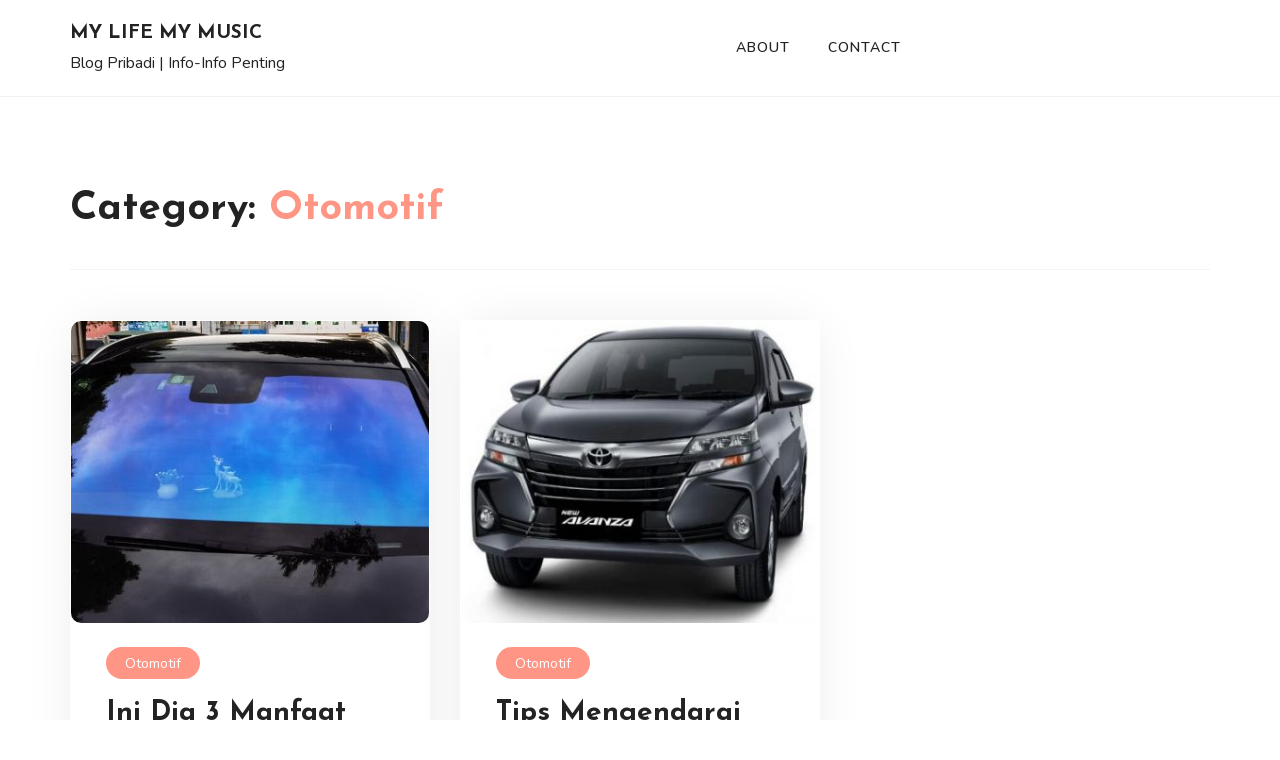

--- FILE ---
content_type: application/javascript
request_url: https://www.riger.org/wp-content/themes/author-blog/assets/js/active.js?ver=1.0
body_size: 564
content:
(function($) {
    "use strict";
    if ($.fn.menumaker) {
        let menuArgs = {
            title: "Menu", // The text of the button which toggles the menu
            breakpoint: 767, // The breakpoint for switching to the mobile view
            format: "multitoggle" // It takes three values: dropdown for a simple toggle menu, select for select list menu, multitoggle for a menu where each submenu can be toggled separately
        };
        let cssmenu = $("#cssmenu").menumaker(menuArgs);
        var siteNavigation = $('#cssmenu').children('ul');
        siteNavigation.find('a').on('focus blur', function() {
            let parentEl = $(this).parents('.menu-item, .page_item');
            let menufocus = parentEl.toggleClass('focus');
            if (parentEl.hasClass('focus')) {
                parentEl.children('.sub-menu').css('display', 'block');
                parentEl.children('.submenu-button').addClass('submenu-opened');
            }
        });
    }
    $(window).on('scroll', function() {
        var topspace = $(this).scrollTop();
        if (topspace > 1) {
            $('.menu-area').addClass("sticky-menu");
        } else {
            $('.menu-area').removeClass("sticky-menu");
        }
        if (topspace > 300) {
            $('.scrooltotop').css('display', 'block');
        } else {
            $('.scrooltotop').css('display', 'none');
        }
    });
    jQuery(window).on('load', function() {
        $('.scrooltotop').css('display', 'none');
        $('.masonaryactive').masonry({
            itemSelector: '.blog-grid-layout',
        });
        $('#preloader').fadeOut('slow', function() {
            $(this).remove();
        });
    });
    $('.scrooltotop').click(function() {
        $('html,body').animate({ scrollTop: 0 }, 'slow');
        return false;
    });
    $('.contact-form').parents('.entry-content').addClass('contact-form-parent');
    $('.tagcloud a').removeAttr('style');

    $('.featured-slider__active').owlCarousel({
        items: 2,
        nav: true,
        autoplay: false,
        navText: ["<i class='fa fa-angle-left'></i>", "<i class='fa fa-angle-right'></i>"],
        smartSpeed: 1000,
        margin: 15,
        rewind: true,
        loop: true,
        dots: false,
        autoHeight: true,
        mouseDrag: true,
        pullDrag: false,
        center: true,
        responsive: {
            0: {
                items: 1,
            },
            // breakpoint from 480 up
            480: {
                items: 1,
                margin: 15
            },
            // breakpoint from 768 up
            768: {
                items: 1,
            },
            992: {
                items: 1,
            },
            1200: {
                items: 2,
            }
        }
    });
    $('table').addClass('table-bordered table').wrap('<div class="table-responsive"></div>');
    $('.shop_table').removeClass('table-bordered');
    $('.navigation.pagination').addClass('Page navigation example');
    $('.navigation.pagination div.nav-links').wrapInner('<ul class="pagination"></ul>');
    $('div.nav-links ul.pagination * ').wrap('<li class="page-item"></li>');
})(jQuery);